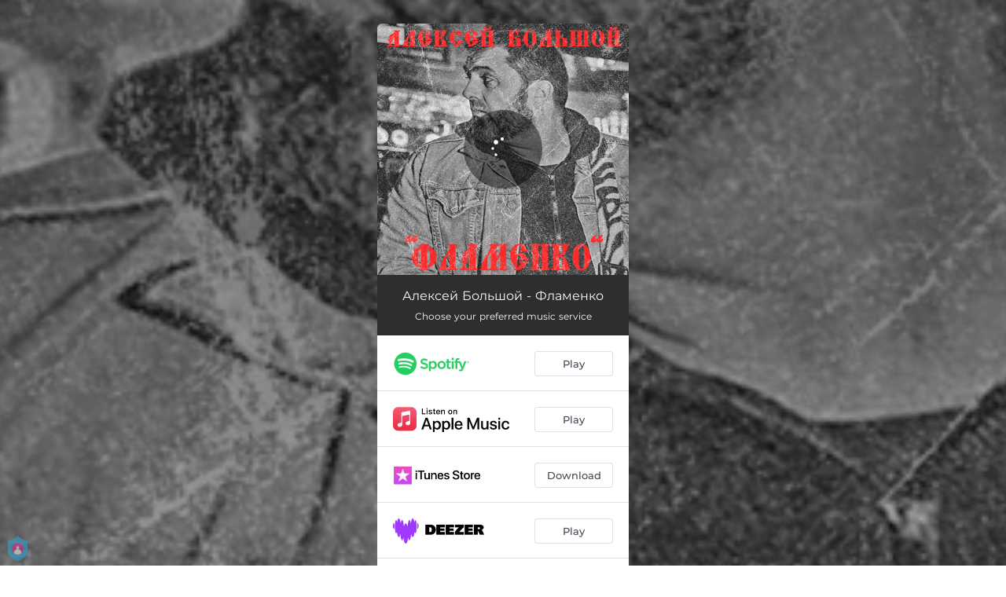

--- FILE ---
content_type: application/javascript; charset=UTF-8
request_url: https://fast-cdn.ffm.to/a3ffbd2.modern.1768301040763.js
body_size: 17584
content:
(window.webpackJsonp=window.webpackJsonp||[]).push([[13,65,73],{412:function(t,e,o){"use strict";o.r(e);var r=o(2),n=(o(33),o(97),o(151),o(28)),M=o.n(n),c=(o(81),o(415)),l=(o(433),o(29)),d=o.n(l);function N(t){return w.apply(this,arguments)}function w(){return w=Object(r.a)(function*(t){var e=arguments.length>1&&void 0!==arguments[1]&&arguments[1],o=arguments.length>2&&void 0!==arguments[2]?arguments[2]:null;if(t){var{data:{destUrl:r,destUri:n,isMobile:M,isAuthorizationRequired:l}}=yield d.a.get(t.cta.url+"&skipRedirect=true&autoRedirectType="+o);if("itunes"===t.service)try{return T((yield d.a.head("https://itunes-proxy.feature.fm/".concat(redirectUrl),{headers:{"Access-Control-Allow-Origin":"*","x-requested-with":!0}})).headers["x-final-url"],e),!0}catch(t){console.log(t)}return n&&!l?function(iframe,t,e){if(c.a.isiOSDevice())j(e,t,!0);else{var o=!1;window.onblur=function(){window.onblur=null,o=!0},window.onfocus=function(){window.onfocus=null,T(e,!1)},setTimeout(()=>{window.onfocus=null,window.onblur=null},5e3),iframe.src=t,setTimeout(()=>{o||T(e,!1)},500)}}(document.getElementById("deepLinkOpenApp"),n,r):n?j(r,n,M):T(r,e),!0}return!1}),w.apply(this,arguments)}function y(){return y=Object(r.a)(function*(t,e){var o=arguments.length>2&&void 0!==arguments[2]&&arguments[2],r=arguments.length>3&&void 0!==arguments[3]?arguments[3]:null,n=t.services.find(t=>t.service===e||"deezer"===t.service&&"dzr"===e);return yield N(n,o,r)}),y.apply(this,arguments)}function L(){return L=Object(r.a)(function*(t,e){var o=arguments.length>2&&void 0!==arguments[2]&&arguments[2],r=t.services.find(t=>t.actionId===e);return yield N(r,o)}),L.apply(this,arguments)}function j(t,e){var o=arguments.length>2&&void 0!==arguments[2]&&arguments[2],r=null;try{r=window.parent.open(e,"_self")}catch(t){r=null}r&&o&&setTimeout(()=>window.parent.open(t,"_self"),10);var n=null;if(!r){try{n=window.parent.open(e,"_blank")}catch(t){n=null}n&&o&&setTimeout(()=>window.parent.open(t,"_blank"),10)}r||n||(window.parent.location.href=e,o&&setTimeout(()=>window.parent.location.href=t,10))}function T(t,e){var o=t.toLowerCase().startsWith("http")?t:"//".concat(t);e?window.top.open(o,"_blank"):window.top.location.href=o}e.default={excludeItunesForAndroid:function(t,e){if(!e)return window.__NUXT__.androidOnlyServices?window.__NUXT__.androidOnlyServices:t;if((e||"").match(/Android/i)){var o=t.filter(t=>"itunes"!==t.service);return this.$ssrContext&&(this.$ssrContext.nuxt.androidOnlyServices=o),o}return t||[]},setServiceCookie:function(t,e){t.display_settings&&t.display_settings.automaticMusicServiceRedirect&&t.display_settings.automaticMusicServiceRedirect.find(function(t){return t===e})&&M.a.set("musicservice",e,{expires:180})},openUrl:T,redirectToMusicServiceByAction:function(t,e){return L.apply(this,arguments)},redirectToMusicService:function(t,e){return y.apply(this,arguments)}}},415:function(t,e,o){"use strict";o.d(e,"b",function(){return r});o(14),o(33),o(17);var r=t=>/^(([^<>()\[\]\\.,;:\s@"]+(\.[^<>()\[\]\\.,;:\s@"]+)*)|(".+"))@((\[[0-9]{1,3}\.[0-9]{1,3}\.[0-9]{1,3}\.[0-9]{1,3}\])|(([a-zA-Z\-0-9]+\.)+[a-zA-Z]{2,}))$/.test(String(t).toLowerCase());e.a={getEntityAvatar:t=>t.avatar?t.avatar:"artist"===t.type?"/placeholder-artist.svg":"playlist"===t.type?"/placeholder-playlist.svg":"user"===t.type?"/placeholder-user.svg":"/placeholder-artist.svg",isMobileTablet:function(){var a,t=!1;return a=navigator.userAgent||navigator.vendor||window.opera,(/(android|bb\d+|meego).+mobile|avantgo|bada\/|blackberry|blazer|compal|elaine|fennec|hiptop|iemobile|ip(hone|od)|iris|kindle|lge |maemo|midp|mmp|mobile.+firefox|netfront|opera m(ob|in)i|palm( os)?|phone|p(ixi|re)\/|plucker|pocket|psp|series(4|6)0|symbian|treo|up\.(browser|link)|vodafone|wap|windows ce|xda|xiino|android|ipad|playbook|silk/i.test(a)||/1207|6310|6590|3gso|4thp|50[1-6]i|770s|802s|a wa|abac|ac(er|oo|s\-)|ai(ko|rn)|al(av|ca|co)|amoi|an(ex|ny|yw)|aptu|ar(ch|go)|as(te|us)|attw|au(di|\-m|r |s )|avan|be(ck|ll|nq)|bi(lb|rd)|bl(ac|az)|br(e|v)w|bumb|bw\-(n|u)|c55\/|capi|ccwa|cdm\-|cell|chtm|cldc|cmd\-|co(mp|nd)|craw|da(it|ll|ng)|dbte|dc\-s|devi|dica|dmob|do(c|p)o|ds(12|\-d)|el(49|ai)|em(l2|ul)|er(ic|k0)|esl8|ez([4-7]0|os|wa|ze)|fetc|fly(\-|_)|g1 u|g560|gene|gf\-5|g\-mo|go(\.w|od)|gr(ad|un)|haie|hcit|hd\-(m|p|t)|hei\-|hi(pt|ta)|hp( i|ip)|hs\-c|ht(c(\-| |_|a|g|p|s|t)|tp)|hu(aw|tc)|i\-(20|go|ma)|i230|iac( |\-|\/)|ibro|idea|ig01|ikom|im1k|inno|ipaq|iris|ja(t|v)a|jbro|jemu|jigs|kddi|keji|kgt( |\/)|klon|kpt |kwc\-|kyo(c|k)|le(no|xi)|lg( g|\/(k|l|u)|50|54|\-[a-w])|libw|lynx|m1\-w|m3ga|m50\/|ma(te|ui|xo)|mc(01|21|ca)|m\-cr|me(rc|ri)|mi(o8|oa|ts)|mmef|mo(01|02|bi|de|do|t(\-| |o|v)|zz)|mt(50|p1|v )|mwbp|mywa|n10[0-2]|n20[2-3]|n30(0|2)|n50(0|2|5)|n7(0(0|1)|10)|ne((c|m)\-|on|tf|wf|wg|wt)|nok(6|i)|nzph|o2im|op(ti|wv)|oran|owg1|p800|pan(a|d|t)|pdxg|pg(13|\-([1-8]|c))|phil|pire|pl(ay|uc)|pn\-2|po(ck|rt|se)|prox|psio|pt\-g|qa\-a|qc(07|12|21|32|60|\-[2-7]|i\-)|qtek|r380|r600|raks|rim9|ro(ve|zo)|s55\/|sa(ge|ma|mm|ms|ny|va)|sc(01|h\-|oo|p\-)|sdk\/|se(c(\-|0|1)|47|mc|nd|ri)|sgh\-|shar|sie(\-|m)|sk\-0|sl(45|id)|sm(al|ar|b3|it|t5)|so(ft|ny)|sp(01|h\-|v\-|v )|sy(01|mb)|t2(18|50)|t6(00|10|18)|ta(gt|lk)|tcl\-|tdg\-|tel(i|m)|tim\-|t\-mo|to(pl|sh)|ts(70|m\-|m3|m5)|tx\-9|up(\.b|g1|si)|utst|v400|v750|veri|vi(rg|te)|vk(40|5[0-3]|\-v)|vm40|voda|vulc|vx(52|53|60|61|70|80|81|83|85|98)|w3c(\-| )|webc|whit|wi(g |nc|nw)|wmlb|wonu|x700|yas\-|your|zeto|zte\-/i.test(a.substr(0,4)))&&(t=!0),t},validateEmail:r,maskEmail:t=>{if(!t||"string"!=typeof t)return"";var[e,o]=t.split("@");if(!e||!o)return t;var r=Math.min(3,e.length-1),n=e.slice(0,r)+"**",M=o.lastIndexOf(".");if(-1===M)return"".concat(n,"@").concat(o);var c=o.slice(0,M),l=o.slice(M),d=Math.min(3,c.length-1),N=c.slice(0,d)+"**"+l;return"".concat(n,"@").concat(N)},isMobileAndroidChrome:function(){try{var t=navigator.userAgent.toLowerCase();if(t.indexOf("android")>-1&&t.indexOf("mobile"))return!0}catch(t){}return!1},isiOSDevice:function(){return!!navigator.platform&&/iPad|iPhone|iPod/.test(navigator.platform)}}},418:function(t,e,o){t.exports=o.p+"96fa12a190c00cc5c40b117d2f1f9b9a.svg"},425:function(t,e,o){"use strict";o.d(e,"a",function(){return c});var r=o(2),n=o(28),M=o.n(n),c=function(){var t=Object(r.a)(function*(t){var e=arguments.length>1&&void 0!==arguments[1]?arguments[1]:{},o=arguments.length>2&&void 0!==arguments[2]&&arguments[2],r=M.a.get("allowTracking"),n=M.a.get("trackingSettings");r&&void 0!==n?yield t({display:!1,allowTracking:"true"===r,trackingSettings:JSON.parse(n),allowEmail:!1===e.gdprEnforce&&!e.partnerId,skipPageView:o}):yield t({display:!0===e.gdprEnforce,allowTracking:!1===e.gdprEnforce,trackingSettings:{ads:!1===e.gdprEnforce,performance:!1===e.gdprEnforce},allowEmail:!1===e.gdprEnforce&&!e.partnerId,skipPageView:o})});return function(e){return t.apply(this,arguments)}}()},443:function(t,e,o){"use strict";var r;o(236),o(157),o(33),o(57),o(158),o(43),o(151),o(535);!function(t){t[t.Text=0]="Text",t[t.StartTag=1]="StartTag",t[t.EndTag=2]="EndTag"}(r||(r={}));var n=function(){function t(t,content,e,o){this.tokenType=t,this.content=content,this.tagAttributes=e,this.tagStr=o}return t.prototype.toString=function(){return this.content+" ("+r[this.tokenType]+")"},t.prototype.equals=function(t){return this.tokenType==t.tokenType&&this.content==t.content},t}();function M(content){return new n(0,content)}var c="[a-zA-Z0-9\\.\\-_:;/]",l=c;function d(t){if(null==t[1]){for(var e,o=t[2],r=new Array,M=new RegExp("("+c+'+)?="('+l+'*)"',"g"),d=t[0].substr(1+o.length,t[0].length-2-o.length);e=M.exec(d);)null==e[1]?r[o]=e[2]:r[e[1]]=e[2];return new n(1,o,r,t[0])}return new n(2,t[1].substr(1,t[1].length-1))}function N(t){1==t.tokenType&&(t.content=t.tagStr,t.tokenType=0),2==t.tokenType&&(t.content="[/"+t.content+"]",t.tokenType=0)}var w,y=function(){function t(t){this.bbTags=t}return t.prototype.tokenizeString=function(t){var e=this.getTokens(t),o=new Array,r=!1,n="",c="";for(var i in e){var l=e[i],d=this.bbTags[l.content],w=!0;void 0!==d||r?r?2==l.tokenType&&l.content==n?(r=!1,o.push(M(c))):(N(l),c+=l.content,w=!1):d.noNesting&&1==l.tokenType&&(r=!0,n=l.content,c=""):N(l),w&&o.push(l)}return o},t.prototype.getTokens=function(t){for(var e,o=new RegExp('\\[(/\\w*)\\]|\\[(\\w*)+(="'+l+'*")?( '+c+'+="'+l+'*")*\\]',"g"),r=new Array,n=0;e=o.exec(t);){(N=e.index-n)>0&&r.push(M(t.substr(n,N))),r.push(d(e)),n=o.lastIndex}var N;return(N=t.length-n)>0&&r.push(M(t.substr(n,N))),r},t}();!function(t){t[t.Root=0]="Root",t[t.Text=1]="Text",t[t.Tag=2]="Tag"}(w||(w={}));var L=function(){function t(t,content,e,o){this.treeType=t,this.content=content,this.attributes=e,this.subTrees=o,this.subTrees=new Array}return t.prototype.isValid=function(){if(0==this.subTrees.length)return!0;for(var i in this.subTrees){var t=this.subTrees[i];if(null==t||!t.isValid())return!1}return!0},t.prototype.toString=function(){return w[this.treeType]+" - "+this.content},t.buildTree=function(e,o){var r=new y(o).tokenizeString(e);return t.buildTreeFromTokens(new t(0,e),r.reverse())},t.buildTreeFromTokens=function(e,o,r){if(void 0===r&&(r=""),null==e)return null;if(0==o.length)return e;var n=o.pop();if(0==n.tokenType&&e.subTrees.push(new t(1,n.content)),1==n.tokenType){var M=n.content;e.subTrees.push(t.buildTreeFromTokens(new t(2,M,n.tagAttributes),o,M))}return 2==n.tokenType?(M=n.content)==r?e:null:0==o.length&&""!=r?null:t.buildTreeFromTokens(e,o,r)},t}(),j=function(){function t(t,e,o,r,n){this.tagName=t,this.insertLineBreaks=e,this.suppressLineBreaks=o,this.noNesting=r,this.markupGenerator=n,null==n&&(this.markupGenerator=function(t,content,e){return"<"+t.tagName+">"+content+"</"+t.tagName+">"})}return t.createSimpleTag=function(e,o){return void 0===o&&(o=!0),new t(e,o,!1,!1)},t.createTag=function(e,o,r){return void 0===r&&(r=!0),new t(e,r,!1,!1,o)},t}();function T(t,e){return 0!=t.length&&(!(e.length>t.length)&&e==t.substr(0,e.length))}var D={"&":"&amp;","<":"&lt;",">":"&gt;"};function x(html){return html.replace(/[&<>]/g,function(t){return D[t]||t})}var m=function(){function t(t){this.bbTags=t}return t.prototype.parseString=function(content,t,e,o){void 0===t&&(t=!1),void 0===e&&(e=!0),void 0===o&&(o=!0);var r=L.buildTree(content,this.bbTags);return null!=r&&r.isValid()?this.treeToHtml(r.subTrees,e,o,t):content},t.prototype.treeToHtml=function(t,e,o,r){var n=this;void 0===r&&(r=!1);var M="",c=!1;return t.forEach(function(t){if(1==t.treeType){var l=t.content;o&&(l=x(l)),e&&!c&&(l=l.replace(/(\r\n|\n|\r)/gm,"<br>"),c=!1),M+=l}else{var d=n.bbTags[t.content],content=n.treeToHtml(t.subTrees,d.InsertLineBreaks,o,r);M+=r?content:d.markupGenerator(d,content,t.attributes),c=d.suppressLineBreaks}}),M},t.defaultTags=function(){var t=new Array;return t.b=new j("b",!0,!1,!1),t.i=new j("i",!0,!1,!1),t.u=new j("u",!0,!1,!1),t.text=new j("text",!0,!1,!0,function(t,content,e){return content}),t.img=new j("img",!0,!1,!1,function(t,content,e){return'<img src="'+content+'" />'}),t.url=new j("url",!0,!1,!1,function(t,content,e){var link=content;return null!=e.url&&(link=x(e.url)),T(link,"http://")||T(link,"https://")||(link="http://"+link),'<a href="'+link+'" target="_blank">'+content+"</a>"}),t.code=new j("code",!0,!1,!0,function(t,content,e){var o=e.lang;return void 0!==o?'<code class="'+x(o)+'">'+content+"</code>":"<code>"+content+"</code>"}),t},t.escapeHTML=function(content){return x(content)},t.startsWith=function(t,e){return T(t,e)},t.endsWith=function(t,e){return function(t,e){return 0!=t.length&&!(e.length>t.length)&&e==t.substr(t.length-e.length,e.length)}(t,e)},t}();e.a={decodeBBCodeToHTML:text=>{if(!text)return"";var t={};return t.b=new j("b",!0,!1,!1),t.i=new j("i",!0,!1,!1),t.u=new j("u",!0,!1,!1),t.s=new j("s",!0,!1,!1,(t,content,e)=>"<del>".concat(content,"</del>")),new m(t).parseString(text).replace(/\[br\]/g,"<br/>")}}},463:function(t,e,o){var content=o(528);content.__esModule&&(content=content.default),"string"==typeof content&&(content=[[t.i,content,""]]),content.locals&&(t.exports=content.locals);(0,o(54).default)("6c3d4b8c",content,!0,{sourceMap:!1})},480:function(t,e,o){"use strict";e.a={render:function(){var t=this.$createElement,e=this._self._c||t;return e("svg",{attrs:{width:"1.2em",height:"1.2em",preserveAspectRatio:"xMidYMid meet",viewBox:"0 0 448 512"}},[e("path",{attrs:{fill:"currentColor",d:"M144 479H48c-26.5 0-48-21.5-48-48V79c0-26.5 21.5-48 48-48h96c26.5 0 48 21.5 48 48v352c0 26.5-21.5 48-48 48m304-48V79c0-26.5-21.5-48-48-48h-96c-26.5 0-48 21.5-48 48v352c0 26.5 21.5 48 48 48h96c26.5 0 48-21.5 48-48"}})])},name:"fa-solid-pause"}},503:function(t,e,o){var content=o(583);content.__esModule&&(content=content.default),"string"==typeof content&&(content=[[t.i,content,""]]),content.locals&&(t.exports=content.locals);(0,o(54).default)("5150b7cc",content,!0,{sourceMap:!1})},527:function(t,e,o){"use strict";o(463)},528:function(t,e,o){var r=o(53)(!1);r.push([t.i,".loader[data-v-c3d06b0e]{color:#fff;font-size:4px;width:1em;height:1em;border-radius:50%;position:absolute;left:calc(50% - 3px);top:calc(50% - 3px);text-indent:-9999em;animation:load4-c3d06b0e 1.3s linear infinite;transform:translateZ(0)}@keyframes load4-c3d06b0e{0%,to{box-shadow:0 -3em 0 .2em,2em -2em 0 0,3em 0 0 -1em,2em 2em 0 -1em,0 3em 0 -1em,-2em 2em 0 -1em,-3em 0 0 -1em,-2em -2em 0 0}12.5%{box-shadow:0 -3em 0 0,2em -2em 0 .2em,3em 0 0 0,2em 2em 0 -1em,0 3em 0 -1em,-2em 2em 0 -1em,-3em 0 0 -1em,-2em -2em 0 -1em}25%{box-shadow:0 -3em 0 -.5em,2em -2em 0 0,3em 0 0 .2em,2em 2em 0 0,0 3em 0 -1em,-2em 2em 0 -1em,-3em 0 0 -1em,-2em -2em 0 -1em}37.5%{box-shadow:0 -3em 0 -1em,2em -2em 0 -1em,3em 0 0 0,2em 2em 0 .2em,0 3em 0 0,-2em 2em 0 -1em,-3em 0 0 -1em,-2em -2em 0 -1em}50%{box-shadow:0 -3em 0 -1em,2em -2em 0 -1em,3em 0 0 -1em,2em 2em 0 0,0 3em 0 .2em,-2em 2em 0 0,-3em 0 0 -1em,-2em -2em 0 -1em}62.5%{box-shadow:0 -3em 0 -1em,2em -2em 0 -1em,3em 0 0 -1em,2em 2em 0 -1em,0 3em 0 0,-2em 2em 0 .2em,-3em 0 0 0,-2em -2em 0 -1em}75%{box-shadow:0 -3em 0 -1em,2em -2em 0 -1em,3em 0 0 -1em,2em 2em 0 -1em,0 3em 0 -1em,-2em 2em 0 0,-3em 0 0 .2em,-2em -2em 0 0}87.5%{box-shadow:0 -3em 0 0,2em -2em 0 -1em,3em 0 0 -1em,2em 2em 0 -1em,0 3em 0 -1em,-2em 2em 0 0,-3em 0 0 0,-2em -2em 0 .2em}}",""]),t.exports=r},529:function(t,e,o){"use strict";e.a={render:function(){var t=this.$createElement,e=this._self._c||t;return e("svg",{attrs:{width:"1.2em",height:"1.2em",preserveAspectRatio:"xMidYMid meet",viewBox:"0 0 24 24"}},[e("path",{attrs:{fill:"none",stroke:"currentColor","stroke-width":"1.5",d:"M20.409 9.353a2.998 2.998 0 0 1 0 5.294L7.597 21.614C5.534 22.737 3 21.277 3 18.968V5.033c0-2.31 2.534-3.769 4.597-2.648z"}})])},name:"solar-play-line-duotone"}},531:function(t,e,o){"use strict";var r={},n=(o(527),o(42)),component=Object(n.a)(r,function(){return(0,this._self._c)("div",{staticClass:"loader"},[this._v("\n  Loading...\n")])},[],!1,null,"c3d06b0e",null);e.a=component.exports},536:function(t,e){},581:function(t,e,o){var content=o(663);content.__esModule&&(content=content.default),"string"==typeof content&&(content=[[t.i,content,""]]),content.locals&&(t.exports=content.locals);(0,o(54).default)("f1fb0cf2",content,!0,{sourceMap:!1})},582:function(t,e,o){"use strict";o(503)},583:function(t,e,o){var r=o(53)(!1);r.push([t.i,".progress-container[data-v-6fe840b2]{display:flex;justify-content:center;align-items:center}.progress-circle[data-v-6fe840b2]{transform:rotate(0deg);width:100%;height:100%}.progress-background[data-v-6fe840b2]{stroke:#fff}.progress-background.active[data-v-6fe840b2]{stroke:#4b4547}.progress[data-v-6fe840b2]{stroke:#fff}",""]),t.exports=r},584:function(t,e,o){var content=o(665);content.__esModule&&(content=content.default),"string"==typeof content&&(content=[[t.i,content,""]]),content.locals&&(t.exports=content.locals);(0,o(54).default)("797e0dfa",content,!0,{sourceMap:!1})},585:function(t,e,o){var content=o(667);content.__esModule&&(content=content.default),"string"==typeof content&&(content=[[t.i,content,""]]),content.locals&&(t.exports=content.locals);(0,o(54).default)("7cdce0f7",content,!0,{sourceMap:!1})},599:function(t,e,o){"use strict";var r={data:()=>({progress:0,pathDescription:""}),mounted(){this.$playerProgressBars.push(this),this.updateProgress()},beforeDestroy(){this.$playerProgressBars.splice(this.$playerProgressBars.findIndex(t=>t===this),1)},methods:{set(t){this.progress=t,this.updateProgress()},updateProgress(){this.progress;this.pathDescription="M18 2.0845\n        a 15.9155 15.9155 0 0 1 0 31.831\n        a 15.9155 15.9155 0 0 1 0 -31.831";var t=this.$el.querySelector(".progress");t&&(t.style.strokeDasharray="".concat(this.progress,", 100"))}}},n=(o(582),o(42)),component=Object(n.a)(r,function(){var t=this,e=t._self._c;return e("div",{staticClass:"progress-container"},[e("svg",{staticClass:"progress-circle",attrs:{width:"100",height:"100",viewBox:"0 0 36 36"}},[e("path",{staticClass:"progress-background",class:{active:t.progress>0},attrs:{d:"M18 2.0845\n         a 15.9155 15.9155 0 0 1 0 31.831\n         a 15.9155 15.9155 0 0 1 0 -31.831",fill:"none","stroke-width":"1"}}),t._v(" "),t.progress>0?e("path",{staticClass:"progress",attrs:{d:t.pathDescription,fill:"none","stroke-width":"1","stroke-dasharray":"100, 100","stroke-linecap":"round"}}):t._e()])])},[],!1,null,"6fe840b2",null);e.a=component.exports},605:function(t,e,o){"use strict";o(232),o(33),o(412);function r(t){var e="";return/^(f|ht)tps?:/i.test(t)||(e="http:",/^\/\//i.test(t)||(e+="//")),e+t}e.a=function(t){var e=t.socialEmbeds||{},o=t.description||"Listen to ".concat(t.title);return e.enabled&&e.description&&(o=e.description),t.title?{title:t.title,link:[{rel:"alternate",type:"application/json+oembed",href:"".concat(t.oembed.apiEndpoint,"?url=").concat(encodeURIComponent(t.link),"&format=json")},{rel:"icon",type:"image/x-icon",href:t.display_settings.favicon||"/icon.ico"}],meta:[{property:"description",content:o},{property:"og:url",content:t.link},{hid:"og:title",property:"og:title",content:e.title||t.title},{hid:"og:description",property:"og:description",content:o},{property:"og:image",content:r(e.croppedImage_554x554||e.image_554x554||t.featured_image_url_554x554)},{property:"twitter:card",content:"summary_large_image"},{property:"twitter:url",content:t.link},{property:"twitter:title",content:e.title||t.title},{property:"twitter:description",content:o},{property:"twitter:image",content:r(e.croppedImage_554x554||e.image_554x554||t.featured_image_url_554x554)}]}:{}}},661:function(t,e){t.exports="[data-uri]"},662:function(t,e,o){"use strict";o(581)},663:function(t,e,o){var r=o(53)(!1);r.push([t.i,".powered-by[data-v-78bf1824]{width:100%;display:flex;justify-content:center;padding:12px 0!important;z-index:10;font-size:11px;color:#fff;position:relative}.custom-logo-container[data-v-78bf1824]{width:100%}.custom-logo-img[data-v-78bf1824]{display:inline-block}.custom-logo-link[data-v-78bf1824],.powered-by-ffm[data-v-78bf1824]{display:flex;justify-content:center}.powered-by-ffm[data-v-78bf1824]{position:relative;z-index:100}.powered-by-ffm .powered-by-ffm-sticker[data-v-78bf1824]{width:220px;padding:0 12px;height:60px;color:#fff;display:flex;align-items:center;flex-direction:row}.powered-by-ffm .powered-by-ffm-sticker .powered-by-ffm-text[data-v-78bf1824]{font-size:11px;line-height:16px;color:#fff;white-space:nowrap;margin-right:2px}.powered-by-ffm .powered-by-ffm-sticker .powered-by-ffm-logo-link[data-v-78bf1824]{display:flex}@media (max-width:480px){.powered-by-ffm.mobile-preview[data-v-78bf1824],.powered-by-ffm.stretch-in-mobile[data-v-78bf1824]{margin:0}}@media (max-width:480px){.powered-by-ffm.mobile-preview .powered-by-ffm-sticker[data-v-78bf1824],.powered-by-ffm.stretch-in-mobile .powered-by-ffm-sticker[data-v-78bf1824]{border-radius:0;width:100%}}@media (max-width:480px){.powered-by-ffm.mobile-preview .button-learn-more[data-v-78bf1824],.powered-by-ffm.stretch-in-mobile .button-learn-more[data-v-78bf1824]{font-size:8px}}@media screen and (max-width:769px){.custom-logo-container[data-v-78bf1824]{margin-bottom:2px}.custom-logo-img[data-v-78bf1824]{height:30px}}",""]),t.exports=r},664:function(t,e,o){"use strict";o(584)},665:function(t,e,o){var r=o(53)(!1);r.push([t.i,".container[data-v-0f81aad8]{display:flex;flex-direction:column;align-items:center}.container-for-player[data-v-0f81aad8]{top:0;width:30px;height:30px;position:absolute}@media (max-width:900px){.container-for-player.down[data-v-0f81aad8],.container-for-player.up[data-v-0f81aad8]{transition:unset;top:0}}.dummy[data-v-0f81aad8]{margin-top:100%}.container-for-player.iphone[data-v-0f81aad8]{height:273px!important}.play-list-icon[data-v-0f81aad8]{display:flex;position:absolute;top:18px;left:10px}.player-content[data-v-0f81aad8]{position:absolute;top:0;bottom:0;left:0;right:0}.song-player-bg[data-v-0f81aad8]{box-shadow:none;position:relative;top:0;transition:top .3s ease-in-out;transition:all 1s ease;background-size:cover;background-repeat:no-repeat;background-position:50%;border-radius:0}@media (max-width:320px){.song-player-bg[data-v-0f81aad8]{min-height:325px}}.song-player-bg.iphone[data-v-0f81aad8]{border-top-left-radius:0;border-top-right-radius:0}.song-player-bg.dimmed[data-v-0f81aad8]{transition:all 1s ease}.song-player-bg.oembed[data-v-0f81aad8]{border-top-left-radius:0;border-top-right-radius:0}.song-player[data-v-0f81aad8],.song-player-bg[data-v-0f81aad8]{width:100%;height:100%;position:absolute}.song-player[data-v-0f81aad8]{top:0;left:0;border-top-left-radius:10px;border-top-right-radius:10px;transition:opacity .7s ease-in}.song-player.oembed[data-v-0f81aad8]{border-top-left-radius:0;border-top-right-radius:0;width:100%;height:100%}.player-progress[data-v-0f81aad8]{width:100%;background-image:linear-gradient(90deg,#00f2fe,#4facfe)}.player-progress[data-v-0f81aad8],.player-progress-top-layer[data-v-0f81aad8]{height:5px;-o-object-fit:contain;object-fit:contain;position:absolute;bottom:0}.player-progress-top-layer[data-v-0f81aad8]{width:0;background-color:#000;right:0}.player-icons[data-v-0f81aad8]{position:absolute;font-size:80px;display:flex;justify-content:center;align-items:center;color:#fff;width:31px;height:31px}.player-icons[data-v-0f81aad8] .pause-button{margin-left:-3px;margin-top:-1px;width:10px;height:10px}.player-icons[data-v-0f81aad8] .play-button{width:12px;height:12px}@media (max-width:900px){.player[data-v-0f81aad8]{height:100%;width:100%;display:flex;justify-content:center;align-items:center}}.player-button[data-v-0f81aad8]{display:block;position:absolute}.player-button .radial-progress-bar[data-v-0f81aad8]{position:absolute;width:34px;height:34px;left:-3px;top:-2px}@media (max-width:900px){.player-button[data-v-0f81aad8]{position:relative;right:unset;top:unset}}.iphone .player-button[data-v-0f81aad8]{margin:88px auto}.play.player-button[data-v-0f81aad8]{height:100%;width:100%;background-color:transparent;border-radius:60px}.play.player-button[data-v-0f81aad8]:hover{cursor:pointer}.pause.player-button[data-v-0f81aad8]{height:30px;width:30px;border-radius:60px}.pause.player-button[data-v-0f81aad8]:hover{background-color:rgba(0,0,0,.55);cursor:pointer}.responsive-image.no-albumart[data-v-0f81aad8]{position:absolute;height:100%;max-width:135px;width:45%;margin:auto}.no-albumart-container.song-player-bg.player-content[data-v-0f81aad8]{background-image:unset!important;background-color:#2f2f2f!important;display:flex!important;justify-content:center!important}",""]),t.exports=r},666:function(t,e,o){"use strict";o(585)},667:function(t,e,o){var r=o(53)(!1);r.push([t.i,'.playlist-icon[data-v-79029e40]{display:flex;align-items:center;justify-content:center;z-index:2;grid-gap:7.5px;gap:7.5px;border-radius:4px;cursor:pointer;height:20px;background:rgba(0,0,0,.6);font-size:10px;border-radius:32px;padding:3px 9px}.playlist-icon.large[data-v-79029e40]{background:#fff;height:31px;width:71px;border-radius:14px}.playlist-icon.large .number[data-v-79029e40]{font-size:14px;color:#000}.icon[data-v-79029e40]{height:10px}.number[data-v-79029e40]{font-family:"Outfit";font-size:10px;font-weight:400;margin-top:0;color:#fff}.center[data-v-79029e40]{display:block;margin:5px auto}',""]),t.exports=r},687:function(t,e,o){"use strict";o.r(e);var r=o(2),n=o(29),M=o.n(n),c={props:{linkType:{type:String},customLogo:{type:String},customHeight:{type:String,default:"35px"},customLogoLink:{type:String},customLogoClickCallback:{type:String},stretchInMobile:{type:Boolean,default:!1},mobilePreview:{type:Boolean,default:!1}},data:()=>({referrer:document.referrer}),computed:{address(){return this.customLogoLink?this.customLogoLink:"https://feature.fm/?utm_source=".concat(this.linkType||"unknown","&utm_medium=poweredby").concat(this.referrer?"&utm_content=".concat(encodeURIComponent(this.referrer)):"")},learnMoreUrl(){return"https://feature.fm/?utm_source=".concat(this.linkType||"unknown","&utm_medium=poweredby").concat(this.referrer?"&utm_content=".concat(encodeURIComponent(this.referrer)):"")}},methods:{onCustomLogoClick(t){var e=this;return Object(r.a)(function*(){try{e.customLogoClickCallback&&(yield M.a.get(e.customLogoClickCallback))}finally{window.open(e.address,"_blank")}})()}}},l=(o(662),o(42)),component=Object(l.a)(c,function(){var t=this,e=t._self._c;return e("div",{staticClass:"powered-by"},[t.customLogo&&""!=t.customLogo?e("div",{staticClass:"custom-logo-container"},[e("a",{staticClass:"custom-logo-link",attrs:{href:t.address,target:"_blank"},on:{click:function(e){return e.preventDefault(),t.onCustomLogoClick.apply(null,arguments)}}},[e("img",{staticClass:"custom-logo-img",style:{height:t.customHeight||"35px"},attrs:{src:t.customLogo}})])]):e("div",[e("div",{staticClass:"powered-by-ffm",class:{"stretch-in-mobile":t.stretchInMobile,"mobile-preview":t.mobilePreview}},[e("div",{staticClass:"powered-by-ffm-sticker"},[t._m(0),t._v(" "),e("a",{staticClass:"powered-by-ffm-logo-link",attrs:{href:t.learnMoreUrl,target:"_blank"}},[e("img",{staticClass:"powered-by-ffm-logo",attrs:{alt:"Powered by feature.fm",src:o(661),width:"118px",height:"27px"}})])])])])])},[function(){var t=this._self._c;return t("div",{staticClass:"powered-by-ffm-text"},[t("span",[this._v("Powered by")])])}],!1,null,"78bf1824",null);e.default=component.exports},688:function(t,e,o){"use strict";var r=o(2),n=(o(14),o(23),o(17),o(531)),M=o(599),c=o(480),l=o(529),d=o(418),N=o.n(d),w={components:{IconPause:c.a,IconPlay:l.a,PlayerLoader:n.a,RadialProgressBar:M.a,PlayButton:()=>o.e(31).then(o.bind(null,968)),PauseButton:()=>o.e(26).then(o.bind(null,961)),PlaylistIcon:()=>o.e(5).then(o.bind(null,611))},props:{image:String,mediaUrl:String},data:()=>({container:null,albumArtPlaceholderSvg:N.a}),computed:{playing(){return this.$store.player.playing},activeMediaUrl(){return this.mediaUrl||this.$store.player.mediaUrl},topBarOpen(){return this.$store.topBar.open}},watch:{topBarOpen(t){t?(this.container.classList.remove("down"),this.container.classList.add("up")):(this.container.classList.remove("up"),this.container.classList.add("down"))}},mounted(){var t=this;return Object(r.a)(function*(){t.container=document.querySelector(".container-for-player")})()},methods:{playToggle(t){t.stopPropagation(),window.$nuxt.ytPlayer?(this.$store.player.playing?window.$nuxt.ytPlayer.pauseVideo():window.$nuxt.ytPlayer.playVideo(),window.scrollTo(0,0),this.$store.player.playing=!this.$store.player.playing):this.$player.playToggle()}}},y=(o(664),o(42)),component=Object(y.a)(w,function(){var t=this,e=t._self._c;return e("div",{staticClass:"container"},[e("div",{staticClass:"container-for-player"},[e("div",{staticClass:"song-player player-content",style:{opacity:1}},[e("div",{staticClass:"player"},[t.activeMediaUrl?e("a",{staticClass:"player-button",class:{play:!t.playing,pause:t.playing},attrs:{id:"play-button",action:"preview"},on:{click:t.playToggle}},[e("div",{staticClass:"radial-progress-bar"},[e("RadialProgressBar",{ref:"r-player-progress"})],1),t._v(" "),e("div",{staticClass:"player-icons"},[t.$store.player.playing?e("PauseButton"):e("PlayButton")],1)]):t._e()])])])])},[],!1,null,"0f81aad8",null);e.a=component.exports},710:function(t,e,o){var content=o(818);content.__esModule&&(content=content.default),"string"==typeof content&&(content=[[t.i,content,""]]),content.locals&&(t.exports=content.locals);(0,o(54).default)("263c0a5e",content,!0,{sourceMap:!1})},711:function(t,e,o){var content=o(820);content.__esModule&&(content=content.default),"string"==typeof content&&(content=[[t.i,content,""]]),content.locals&&(t.exports=content.locals);(0,o(54).default)("0db660b9",content,!0,{sourceMap:!1})},747:function(t,e,o){"use strict";o.r(e);var r={props:{theme:{type:String,default:"dark"}},computed:{stroke(){return"dark"===this.theme?"#000":"#fff"}}},n=o(42),M={components:{Tribar:Object(n.a)(r,function(){var t=this,e=t._self._c;return e("svg",{attrs:{width:"10px",height:"9px",viewBox:"0 0 10 9",version:"1.1",xmlns:"http://www.w3.org/2000/svg","xmlns:xlink":"http://www.w3.org/1999/xlink"}},[e("g",{attrs:{id:"Release-links",stroke:"none","stroke-width":"1",fill:"none","fill-rule":"evenodd"}},[e("g",{attrs:{id:"Playlist---scroll",transform:"translate(-1295, -31)",stroke:t.stroke}},[e("g",{attrs:{id:"Group-20",transform:"translate(1275, 20)"}},[e("g",{attrs:{id:"Group-19",transform:"translate(20, 6)"}},[e("g",{attrs:{id:"Group-15",transform:"translate(0, 5)"}},[e("line",{attrs:{x1:"-7.91844738e-17",y1:"0.5",x2:"10",y2:"0.5",id:"Path-2"}}),t._v(" "),e("line",{attrs:{x1:"-7.91844738e-17",y1:"4.5",x2:"10",y2:"4.5",id:"Path-2"}}),t._v(" "),e("line",{attrs:{x1:"-7.91844738e-17",y1:"8.5",x2:"10",y2:"8.5",id:"Path-2"}})])])])])])])},[],!1,null,null,null).exports},methods:{clicked(){this.$emit("clicked"),this.$store.showPlaylist=!0}},props:{large:{type:Boolean,default:()=>!1}}},c=(o(666),Object(n.a)(M,function(){var t=this,e=t._self._c;return e("div",{staticClass:"playlist-icon",class:{large:t.large},on:{click:t.clicked}},[e("span",{staticClass:"icon"},[e("Tribar",{attrs:{theme:t.large?"dark":"white"}})],1),t._v(" "),e("span",{staticClass:"number"},[t._v(t._s(t.$store.smartLinkMeta.numberOfTracks))])])},[],!1,null,"79029e40",null));e.default=c.exports},751:function(t,e,o){"use strict";var r=o(443),n=o(687),M=o(418),c=o.n(M),l=o(688),d=o(747),N={components:{MiniPlayer:l.a,PlaylistIcon:d.default,PoweredBy:n.default},data(){var data=this.$store.smartLinkData,t=this.$store.smartLinkMeta.media,image=data.featured_image_url_full_size;return{open:!1,albumArtPlaceholderSvg:c.a,bbCode:r.a,tooltipOpen:!1,threshold:75,data:data,media:t,image:image}},mounted(){var t,e;document.querySelector(".top-bar");window.addEventListener("scroll",()=>{this.$store.modalOpen||document.documentElement.scrollHeight<800||(e=document.documentElement.scrollTop,!this.$store.topBar.open&&e>t?this.$store.topBar.open=!0:this.$store.topBar.open&&e<t&&(this.$store.topBar.open=!1),t=e)})},computed:{video(){return this.$store.smartLinkMeta.isVideo}},methods:{playlistClicked(){window.scrollTo(0,0),this.$emit("playlistIconClick")},showTooltip(t){this.isEllipsisActive(t)&&(this.tooltipOpen=this.$refs[t].innerHTML)},hideTooltip(){this.tooltipOpen=!1},isEllipsisActive(t){return this.$refs[t].offsetWidth<this.$refs[t].scrollWidth}}},w=(o(817),o(42)),component=Object(w.a)(N,function(){var t=this,e=t._self._c;return e("div",{staticClass:"top-bar",class:{dark:t.$store.dark,custom:t.$store.smartLinkMeta.hasCustomLogo,open:t.$store.topBar.open,closed:!t.$store.topBar.open}},[e("div",{staticClass:"main-container"},[e("div",{staticClass:"container"},[e("div",{staticClass:"custom-logo"},[t.$store.smartLinkMeta.hasCustomLogo?e("PoweredBy",{attrs:{"link-type":t.data.linkType,"custom-logo":t.data.display_settings.poweredby.customPoweredByLogo,"custom-logo-link":t.data.display_settings.poweredby.customPoweredByLink,"custom-logo-click-callback":t.data.pe.cb}}):t._e()],1),t._v(" "),e("div",{staticClass:"cover-and-text"},[t.image?e("img",{staticClass:"cover",attrs:{src:t.image}}):e("img",{staticClass:"cover",attrs:{src:t.albumArtPlaceholderSvg}}),t._v(" "),e("div",{staticClass:"text"},[e("h2",{ref:"h2",domProps:{innerHTML:t._s(t.bbCode.decodeBBCodeToHTML(t.data.titleRichText||t.data.title))},on:{mouseover:function(e){return t.showTooltip("h2")},mouseout:function(e){return t.hideTooltip()}}}),t._v(" "),e("div",{staticClass:"tooltip",class:{open:t.tooltipOpen}},[t._v("\n            "+t._s(t.tooltipOpen)+"\n          ")])])])])]),t._v(" "),e("div",{staticClass:"top-bar-controls"},[e("div",{staticClass:"top-bar-player"},[e("MiniPlayer")],1),t._v(" "),!t.video&&t.$store.smartLinkMeta.isPlaylist?e("div",{staticClass:"top-bar-playlist"},[e("PlaylistIcon",{attrs:{"number-of-tracks":10,large:!0},on:{clicked:t.playlistClicked}})],1):t._e()])])},[],!1,null,"45bc8930",null);e.a=component.exports},752:function(t,e,o){"use strict";o(443);var r=o(687),n=(o(418),{components:{PoweredBy:r.default},computed:{hasCustomLogo(){var s=this.data.display_settings;return Boolean(s.poweredby&&s.poweredby.showPoweredByOnTop)}},data(){var data=this.$store.smartLinkData,t=this.$store.smartLinkMeta.media;return{data:data,media:t,image:"youtube"==t.type?data.featured_image_url_blurred||data.featured_image_url_full_size:data.featured_image_url_full_size||data.featured_image_url_blurred}}}),M=(o(819),o(42)),component=Object(M.a)(n,function(){var t=this,e=t._self._c;return e("div",{staticClass:"custom-logo-bar",class:{show:t.hasCustomLogo,dark:t.$store.dark}},[e("div",{staticClass:"main-container"},[e("div",{staticClass:"container"},[e("div",{staticClass:"custom-logo"},[t.data.display_settings.poweredby.showPoweredByOnTop?e("PoweredBy",{attrs:{"link-type":t.data.linkType,"custom-logo":t.data.display_settings.poweredby.customPoweredByLogo,"custom-logo-link":t.data.display_settings.poweredby.customPoweredByLink,"custom-logo-click-callback":t.data.pe.cb}}):t._e()],1)])])])},[],!1,null,"468d002d",null);e.a=component.exports},817:function(t,e,o){"use strict";o(710)},818:function(t,e,o){var r=o(53)(!1);r.push([t.i,'.top-bar[data-v-45bc8930]{display:flex;position:fixed;z-index:8888888;width:100%;height:70px;background:#fff;top:-150px;left:0;right:0;transition:left .1s ease-in-out,top .3s ease-in-out;justify-content:center;box-shadow:0 1px 2px hsla(0,0%,94.5%,.3),0 2px 4px hsla(0,0%,94.5%,.2),0 4px 8px hsla(0,0%,94.5%,.1),0 8px 16px hsla(0,0%,94.5%,.05);border-bottom:1px solid #404040}.top-bar.dark[data-v-45bc8930]{background:#000;box-shadow:unset;color:#fff}.top-bar.custom .custom-logo[data-v-45bc8930]{position:absolute;width:300px;left:-300px;height:auto}.top-bar.custom .cover-and-text[data-v-45bc8930]{visibility:visible}@media (max-width:900px){.top-bar[data-v-45bc8930]{display:none}}.top-bar.open[data-v-45bc8930]{top:0}.top-bar.closed[data-v-45bc8930]{top:-150px}.top-bar-controls[data-v-45bc8930]{display:flex;position:absolute;justify-content:flex-end;flex-direction:row;width:200px;top:20px;right:25px;grid-gap:20px;gap:20px}.top-bar-controls .top-bar-playlist[data-v-45bc8930]{position:relative;width:70px;height:30px}.top-bar-controls .top-bar-player[data-v-45bc8930]{position:relative;width:30px;height:30px}.top-bar-controls .top-bar-player .container[data-v-45bc8930]{width:100%}.main-container[data-v-45bc8930]{width:100%}.container[data-v-45bc8930],.main-container[data-v-45bc8930]{position:relative;display:flex;justify-content:center}.container[data-v-45bc8930]{width:580px}.container .cover-and-text .text[data-v-45bc8930]{display:flex;flex-direction:column;justify-content:center;position:relative;width:320px;padding:20px;font-family:"Outfit";text-align:left}.container .cover-and-text .text .tooltip[data-v-45bc8930]{cursor:default;color:#000;display:none;position:absolute;box-shadow:0 20px 30px 0 rgba(0,0,0,.2);bottom:-80px;right:-270px;width:360px;min-height:50px;height:auto;padding:25px;font-size:14px;font-weight:500;border-radius:30px;letter-spacing:-.5px;background:#fff;opacity:0;transition:opacity .1s}.container .cover-and-text .text .tooltip.open[data-v-45bc8930]{display:block;opacity:1}.container .cover-and-text .text h1[data-v-45bc8930]{cursor:default;text-overflow:ellipsis;white-space:nowrap;overflow:hidden;width:420px;font-size:12px;font-weight:400;margin-bottom:.1em}.container .cover-and-text .text h2[data-v-45bc8930]{font-family:Outfit;text-overflow:ellipsis;white-space:nowrap;overflow:hidden;width:420px;font-size:18px;font-weight:600}.cover[data-v-45bc8930]{left:0;-o-object-fit:cover;object-fit:cover;position:absolute;width:100px;height:100px}',""]),t.exports=r},819:function(t,e,o){"use strict";o(711)},820:function(t,e,o){var r=o(53)(!1);r.push([t.i,".custom-logo-bar[data-v-468d002d]{display:none;position:relative;width:100%;height:70px;border:1px solid #000;justify-content:center;z-index:1;box-shadow:0 1px 2px hsla(0,0%,94.5%,.3),0 2px 4px hsla(0,0%,94.5%,.2),0 4px 8px hsla(0,0%,94.5%,.1),0 8px 16px hsla(0,0%,94.5%,.05)}.custom-logo-bar.show[data-v-468d002d]{display:grid}.custom-logo-bar.dark[data-v-468d002d]{background:#000;box-shadow:unset;color:#fff}.custom-logo-bar .custom-logo[data-v-468d002d]{position:absolute;width:300px;left:calc(50% - 150px);height:auto}.main-container[data-v-468d002d]{width:100%}.container[data-v-468d002d],.main-container[data-v-468d002d]{position:relative;display:flex;justify-content:center}.container[data-v-468d002d]{width:580px}",""]),t.exports=r}}]);